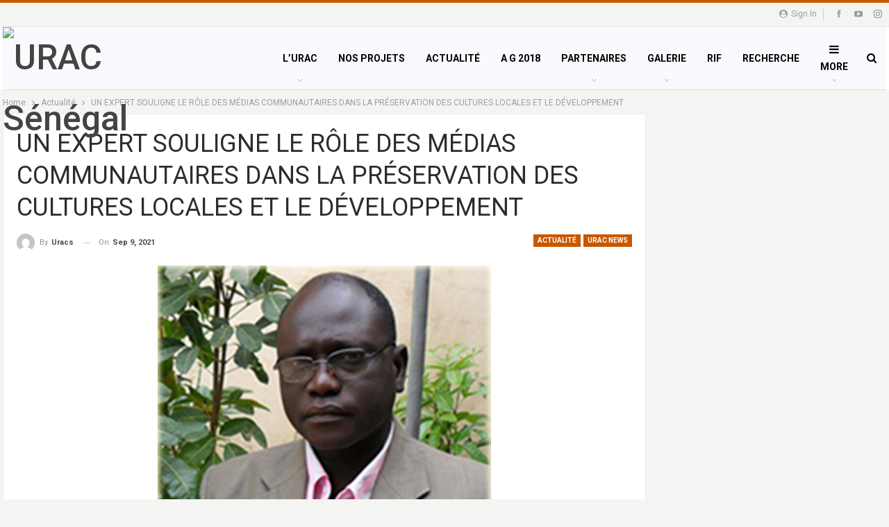

--- FILE ---
content_type: text/html; charset=utf-8
request_url: https://www.google.com/recaptcha/api2/aframe
body_size: 268
content:
<!DOCTYPE HTML><html><head><meta http-equiv="content-type" content="text/html; charset=UTF-8"></head><body><script nonce="Broj6Zbv3QcHu1RAzhFfEQ">/** Anti-fraud and anti-abuse applications only. See google.com/recaptcha */ try{var clients={'sodar':'https://pagead2.googlesyndication.com/pagead/sodar?'};window.addEventListener("message",function(a){try{if(a.source===window.parent){var b=JSON.parse(a.data);var c=clients[b['id']];if(c){var d=document.createElement('img');d.src=c+b['params']+'&rc='+(localStorage.getItem("rc::a")?sessionStorage.getItem("rc::b"):"");window.document.body.appendChild(d);sessionStorage.setItem("rc::e",parseInt(sessionStorage.getItem("rc::e")||0)+1);localStorage.setItem("rc::h",'1769910571952');}}}catch(b){}});window.parent.postMessage("_grecaptcha_ready", "*");}catch(b){}</script></body></html>